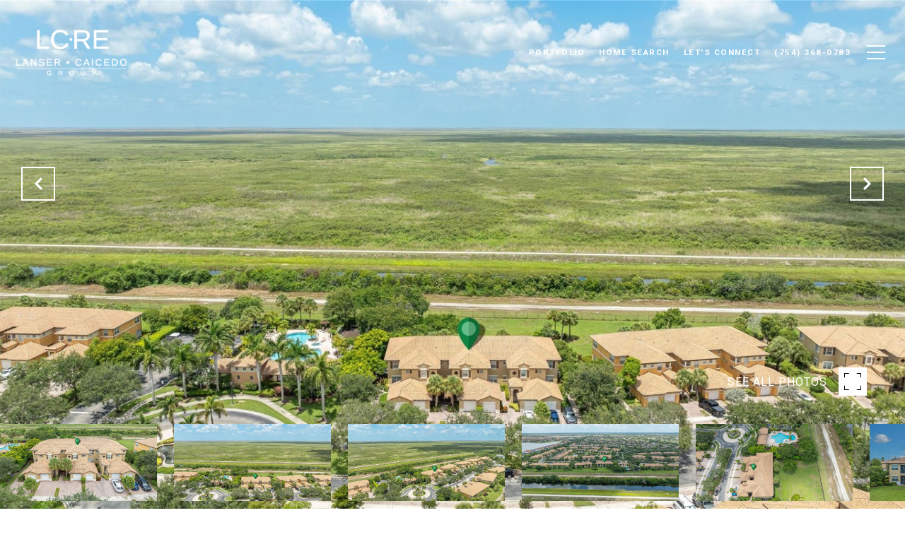

--- FILE ---
content_type: text/html; charset=utf-8
request_url: https://bss.luxurypresence.com/buttons/googleOneTap?companyId=f7d7011f-a12e-4de4-9073-3b107886d12e&websiteId=9c29a97b-e1f4-4fac-bc66-18a8b2fde280&pageId=5a1f7391-e27e-459a-af0f-d6767832b82c&sourceUrl=https%3A%2F%2Fcarlossellsflorida.com%2Fproperties%2F8205-nw-128th-ln-8205-parkland-fl-us-33076-f10453400&pageMeta=%7B%22sourceResource%22%3A%22properties%22%2C%22pageElementId%22%3A%22e687f883-f404-4bba-9069-05f2c5562ba9%22%2C%22pageQueryVariables%22%3A%7B%22property%22%3A%7B%22id%22%3A%22e687f883-f404-4bba-9069-05f2c5562ba9%22%7D%2C%22properties%22%3A%7B%22relatedNeighborhoodPropertyId%22%3A%22e687f883-f404-4bba-9069-05f2c5562ba9%22%2C%22sort%22%3A%22salesPrice%22%7D%2C%22neighborhood%22%3A%7B%22id%22%3A%227e97e408-7721-479b-93d9-920670b3ac04%22%7D%2C%22pressReleases%22%3A%7B%22propertyId%22%3A%22e687f883-f404-4bba-9069-05f2c5562ba9%22%7D%7D%7D
body_size: 2940
content:
<style>
  html, body {margin: 0; padding: 0;}
</style>
<script src="https://accounts.google.com/gsi/client" async defer></script>
<script>
const parseURL = (url) => {
    const a = document.createElement('a');
    a.href = url;
    return a.origin;
}

const login = (token, provider, source)  => {
  const origin = (window.location != window.parent.location)
    ? parseURL(document.referrer)
    : window.location.origin;  
  const xhr = new XMLHttpRequest();
  xhr.responseType = 'json';
  xhr.onreadystatechange = function() {
    if (xhr.readyState === 4) {
      const response = xhr.response;
      const msg = {
        event: response.status,
        provider: provider,
        source: source,
        token: token
      }
      window.parent.postMessage(msg, origin);
    }
  }
  xhr.withCredentials = true;
  xhr.open('POST', `${origin}/api/v1/auth/login`, true);
  xhr.setRequestHeader("Content-Type", "application/json;charset=UTF-8");
  xhr.send(JSON.stringify({
    token,
    provider,
    source,
    websiteId: '9c29a97b-e1f4-4fac-bc66-18a8b2fde280',
    companyId: 'f7d7011f-a12e-4de4-9073-3b107886d12e',
    pageId: '5a1f7391-e27e-459a-af0f-d6767832b82c',
    sourceUrl: 'https://carlossellsflorida.com/properties/8205-nw-128th-ln-8205-parkland-fl-us-33076-f10453400',
    pageMeta: '{"sourceResource":"properties","pageElementId":"e687f883-f404-4bba-9069-05f2c5562ba9","pageQueryVariables":{"property":{"id":"e687f883-f404-4bba-9069-05f2c5562ba9"},"properties":{"relatedNeighborhoodPropertyId":"e687f883-f404-4bba-9069-05f2c5562ba9","sort":"salesPrice"},"neighborhood":{"id":"7e97e408-7721-479b-93d9-920670b3ac04"},"pressReleases":{"propertyId":"e687f883-f404-4bba-9069-05f2c5562ba9"}}}',
    utm: '',
    referrer: ''
  }));
}

function getExpirationCookie(expiresInMiliseconds) {
  const tomorrow  = new Date(Date.now() + expiresInMiliseconds); // The Date object returns today's timestamp
  return `carlossellsflorida.com-SID=true; expires=${tomorrow.toUTCString()}; path=/; Secure; SameSite=None`;
}

function handleCredentialResponse(response) {
  document.cookie = getExpirationCookie(24 * 60 * 60 * 1000); // 1 day
  login(response.credential, 'GOOGLE', 'GOOGLE_SIGN_ON');
}

function handleClose() {
  const msg = {
    event: 'cancel',
    provider: 'GOOGLE',
    source: 'GOOGLE_SIGN_ON'
  }
  const origin = (window.location != window.parent.location)
    ? parseURL(document.referrer)
    : window.location.origin;
  window.parent.postMessage(msg, origin);
  document.cookie = getExpirationCookie(2 * 60 * 60 * 1000); // 2 hours
}

</script>
<div id="g_id_onload"
  data-client_id="673515100752-7s6f6j0qab4skl22cjpp7eirb2rjmfcg.apps.googleusercontent.com"
  data-callback="handleCredentialResponse"
  data-intermediate_iframe_close_callback="handleClose"
  data-state_cookie_domain = "carlossellsflorida.com"
  data-allowed_parent_origin="https://carlossellsflorida.com"
  data-skip_prompt_cookie="carlossellsflorida.com-SID"
  data-cancel_on_tap_outside="false"
></div>